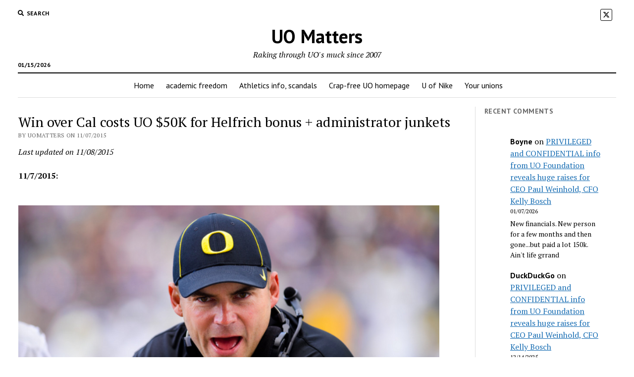

--- FILE ---
content_type: text/html; charset=UTF-8
request_url: https://uomatters.com/2015/11/coach-helfrichs-raise-more-than-all-uo-staff-combined.html
body_size: 20004
content:
<!DOCTYPE html>

<html lang="en-US">

<head>
	<title>Win over Cal costs UO $50K for Helfrich bonus + administrator junkets &#8211; UO Matters</title>
<meta name='robots' content='max-image-preview:large' />
	<style>img:is([sizes="auto" i], [sizes^="auto," i]) { contain-intrinsic-size: 3000px 1500px }</style>
	<meta charset="UTF-8" />
<meta name="viewport" content="width=device-width, initial-scale=1" />
<meta name="template" content="Mission News 1.65" />
<link rel='dns-prefetch' href='//fonts.googleapis.com' />
<link rel="alternate" type="application/rss+xml" title="UO Matters &raquo; Feed" href="https://uomatters.com/feed" />
<link rel="alternate" type="application/rss+xml" title="UO Matters &raquo; Comments Feed" href="https://uomatters.com/comments/feed" />
<link rel="alternate" type="application/rss+xml" title="UO Matters &raquo; Win over Cal costs UO $50K for Helfrich bonus + administrator junkets Comments Feed" href="https://uomatters.com/2015/11/coach-helfrichs-raise-more-than-all-uo-staff-combined.html/feed" />
<script type="text/javascript">
/* <![CDATA[ */
window._wpemojiSettings = {"baseUrl":"https:\/\/s.w.org\/images\/core\/emoji\/16.0.1\/72x72\/","ext":".png","svgUrl":"https:\/\/s.w.org\/images\/core\/emoji\/16.0.1\/svg\/","svgExt":".svg","source":{"concatemoji":"https:\/\/uomatters.com\/wp-includes\/js\/wp-emoji-release.min.js?ver=6.8.3"}};
/*! This file is auto-generated */
!function(s,n){var o,i,e;function c(e){try{var t={supportTests:e,timestamp:(new Date).valueOf()};sessionStorage.setItem(o,JSON.stringify(t))}catch(e){}}function p(e,t,n){e.clearRect(0,0,e.canvas.width,e.canvas.height),e.fillText(t,0,0);var t=new Uint32Array(e.getImageData(0,0,e.canvas.width,e.canvas.height).data),a=(e.clearRect(0,0,e.canvas.width,e.canvas.height),e.fillText(n,0,0),new Uint32Array(e.getImageData(0,0,e.canvas.width,e.canvas.height).data));return t.every(function(e,t){return e===a[t]})}function u(e,t){e.clearRect(0,0,e.canvas.width,e.canvas.height),e.fillText(t,0,0);for(var n=e.getImageData(16,16,1,1),a=0;a<n.data.length;a++)if(0!==n.data[a])return!1;return!0}function f(e,t,n,a){switch(t){case"flag":return n(e,"\ud83c\udff3\ufe0f\u200d\u26a7\ufe0f","\ud83c\udff3\ufe0f\u200b\u26a7\ufe0f")?!1:!n(e,"\ud83c\udde8\ud83c\uddf6","\ud83c\udde8\u200b\ud83c\uddf6")&&!n(e,"\ud83c\udff4\udb40\udc67\udb40\udc62\udb40\udc65\udb40\udc6e\udb40\udc67\udb40\udc7f","\ud83c\udff4\u200b\udb40\udc67\u200b\udb40\udc62\u200b\udb40\udc65\u200b\udb40\udc6e\u200b\udb40\udc67\u200b\udb40\udc7f");case"emoji":return!a(e,"\ud83e\udedf")}return!1}function g(e,t,n,a){var r="undefined"!=typeof WorkerGlobalScope&&self instanceof WorkerGlobalScope?new OffscreenCanvas(300,150):s.createElement("canvas"),o=r.getContext("2d",{willReadFrequently:!0}),i=(o.textBaseline="top",o.font="600 32px Arial",{});return e.forEach(function(e){i[e]=t(o,e,n,a)}),i}function t(e){var t=s.createElement("script");t.src=e,t.defer=!0,s.head.appendChild(t)}"undefined"!=typeof Promise&&(o="wpEmojiSettingsSupports",i=["flag","emoji"],n.supports={everything:!0,everythingExceptFlag:!0},e=new Promise(function(e){s.addEventListener("DOMContentLoaded",e,{once:!0})}),new Promise(function(t){var n=function(){try{var e=JSON.parse(sessionStorage.getItem(o));if("object"==typeof e&&"number"==typeof e.timestamp&&(new Date).valueOf()<e.timestamp+604800&&"object"==typeof e.supportTests)return e.supportTests}catch(e){}return null}();if(!n){if("undefined"!=typeof Worker&&"undefined"!=typeof OffscreenCanvas&&"undefined"!=typeof URL&&URL.createObjectURL&&"undefined"!=typeof Blob)try{var e="postMessage("+g.toString()+"("+[JSON.stringify(i),f.toString(),p.toString(),u.toString()].join(",")+"));",a=new Blob([e],{type:"text/javascript"}),r=new Worker(URL.createObjectURL(a),{name:"wpTestEmojiSupports"});return void(r.onmessage=function(e){c(n=e.data),r.terminate(),t(n)})}catch(e){}c(n=g(i,f,p,u))}t(n)}).then(function(e){for(var t in e)n.supports[t]=e[t],n.supports.everything=n.supports.everything&&n.supports[t],"flag"!==t&&(n.supports.everythingExceptFlag=n.supports.everythingExceptFlag&&n.supports[t]);n.supports.everythingExceptFlag=n.supports.everythingExceptFlag&&!n.supports.flag,n.DOMReady=!1,n.readyCallback=function(){n.DOMReady=!0}}).then(function(){return e}).then(function(){var e;n.supports.everything||(n.readyCallback(),(e=n.source||{}).concatemoji?t(e.concatemoji):e.wpemoji&&e.twemoji&&(t(e.twemoji),t(e.wpemoji)))}))}((window,document),window._wpemojiSettings);
/* ]]> */
</script>
<link rel='stylesheet' id='wp-quicklatex-format-css' href='https://uomatters.com/wp-content/plugins/wp-quicklatex/css/quicklatex-format.css?ver=6.8.3' type='text/css' media='all' />
<style id='wp-emoji-styles-inline-css' type='text/css'>

	img.wp-smiley, img.emoji {
		display: inline !important;
		border: none !important;
		box-shadow: none !important;
		height: 1em !important;
		width: 1em !important;
		margin: 0 0.07em !important;
		vertical-align: -0.1em !important;
		background: none !important;
		padding: 0 !important;
	}
</style>
<link rel='stylesheet' id='wp-block-library-css' href='https://uomatters.com/wp-includes/css/dist/block-library/style.min.css?ver=6.8.3' type='text/css' media='all' />
<style id='classic-theme-styles-inline-css' type='text/css'>
/*! This file is auto-generated */
.wp-block-button__link{color:#fff;background-color:#32373c;border-radius:9999px;box-shadow:none;text-decoration:none;padding:calc(.667em + 2px) calc(1.333em + 2px);font-size:1.125em}.wp-block-file__button{background:#32373c;color:#fff;text-decoration:none}
</style>
<link rel='stylesheet' id='wpzoom-social-icons-block-style-css' href='https://uomatters.com/wp-content/plugins/social-icons-widget-by-wpzoom/block/dist/style-wpzoom-social-icons.css?ver=4.5.4' type='text/css' media='all' />
<link rel='stylesheet' id='templategalaxy-swiper-style-css' href='https://uomatters.com/wp-content/plugins/templategalaxy/assets/css/swiper-bundle.css?ver=6.8.3' type='text/css' media='all' />
<link rel='stylesheet' id='templategalaxy-block-style-css' href='https://uomatters.com/wp-content/plugins/templategalaxy/assets/css/block.css?ver=6.8.3' type='text/css' media='all' />
<style id='global-styles-inline-css' type='text/css'>
:root{--wp--preset--aspect-ratio--square: 1;--wp--preset--aspect-ratio--4-3: 4/3;--wp--preset--aspect-ratio--3-4: 3/4;--wp--preset--aspect-ratio--3-2: 3/2;--wp--preset--aspect-ratio--2-3: 2/3;--wp--preset--aspect-ratio--16-9: 16/9;--wp--preset--aspect-ratio--9-16: 9/16;--wp--preset--color--black: #000000;--wp--preset--color--cyan-bluish-gray: #abb8c3;--wp--preset--color--white: #ffffff;--wp--preset--color--pale-pink: #f78da7;--wp--preset--color--vivid-red: #cf2e2e;--wp--preset--color--luminous-vivid-orange: #ff6900;--wp--preset--color--luminous-vivid-amber: #fcb900;--wp--preset--color--light-green-cyan: #7bdcb5;--wp--preset--color--vivid-green-cyan: #00d084;--wp--preset--color--pale-cyan-blue: #8ed1fc;--wp--preset--color--vivid-cyan-blue: #0693e3;--wp--preset--color--vivid-purple: #9b51e0;--wp--preset--gradient--vivid-cyan-blue-to-vivid-purple: linear-gradient(135deg,rgba(6,147,227,1) 0%,rgb(155,81,224) 100%);--wp--preset--gradient--light-green-cyan-to-vivid-green-cyan: linear-gradient(135deg,rgb(122,220,180) 0%,rgb(0,208,130) 100%);--wp--preset--gradient--luminous-vivid-amber-to-luminous-vivid-orange: linear-gradient(135deg,rgba(252,185,0,1) 0%,rgba(255,105,0,1) 100%);--wp--preset--gradient--luminous-vivid-orange-to-vivid-red: linear-gradient(135deg,rgba(255,105,0,1) 0%,rgb(207,46,46) 100%);--wp--preset--gradient--very-light-gray-to-cyan-bluish-gray: linear-gradient(135deg,rgb(238,238,238) 0%,rgb(169,184,195) 100%);--wp--preset--gradient--cool-to-warm-spectrum: linear-gradient(135deg,rgb(74,234,220) 0%,rgb(151,120,209) 20%,rgb(207,42,186) 40%,rgb(238,44,130) 60%,rgb(251,105,98) 80%,rgb(254,248,76) 100%);--wp--preset--gradient--blush-light-purple: linear-gradient(135deg,rgb(255,206,236) 0%,rgb(152,150,240) 100%);--wp--preset--gradient--blush-bordeaux: linear-gradient(135deg,rgb(254,205,165) 0%,rgb(254,45,45) 50%,rgb(107,0,62) 100%);--wp--preset--gradient--luminous-dusk: linear-gradient(135deg,rgb(255,203,112) 0%,rgb(199,81,192) 50%,rgb(65,88,208) 100%);--wp--preset--gradient--pale-ocean: linear-gradient(135deg,rgb(255,245,203) 0%,rgb(182,227,212) 50%,rgb(51,167,181) 100%);--wp--preset--gradient--electric-grass: linear-gradient(135deg,rgb(202,248,128) 0%,rgb(113,206,126) 100%);--wp--preset--gradient--midnight: linear-gradient(135deg,rgb(2,3,129) 0%,rgb(40,116,252) 100%);--wp--preset--font-size--small: 12px;--wp--preset--font-size--medium: 20px;--wp--preset--font-size--large: 21px;--wp--preset--font-size--x-large: 42px;--wp--preset--font-size--regular: 16px;--wp--preset--font-size--larger: 28px;--wp--preset--spacing--20: 0.44rem;--wp--preset--spacing--30: 0.67rem;--wp--preset--spacing--40: 1rem;--wp--preset--spacing--50: 1.5rem;--wp--preset--spacing--60: 2.25rem;--wp--preset--spacing--70: 3.38rem;--wp--preset--spacing--80: 5.06rem;--wp--preset--shadow--natural: 6px 6px 9px rgba(0, 0, 0, 0.2);--wp--preset--shadow--deep: 12px 12px 50px rgba(0, 0, 0, 0.4);--wp--preset--shadow--sharp: 6px 6px 0px rgba(0, 0, 0, 0.2);--wp--preset--shadow--outlined: 6px 6px 0px -3px rgba(255, 255, 255, 1), 6px 6px rgba(0, 0, 0, 1);--wp--preset--shadow--crisp: 6px 6px 0px rgba(0, 0, 0, 1);}:where(.is-layout-flex){gap: 0.5em;}:where(.is-layout-grid){gap: 0.5em;}body .is-layout-flex{display: flex;}.is-layout-flex{flex-wrap: wrap;align-items: center;}.is-layout-flex > :is(*, div){margin: 0;}body .is-layout-grid{display: grid;}.is-layout-grid > :is(*, div){margin: 0;}:where(.wp-block-columns.is-layout-flex){gap: 2em;}:where(.wp-block-columns.is-layout-grid){gap: 2em;}:where(.wp-block-post-template.is-layout-flex){gap: 1.25em;}:where(.wp-block-post-template.is-layout-grid){gap: 1.25em;}.has-black-color{color: var(--wp--preset--color--black) !important;}.has-cyan-bluish-gray-color{color: var(--wp--preset--color--cyan-bluish-gray) !important;}.has-white-color{color: var(--wp--preset--color--white) !important;}.has-pale-pink-color{color: var(--wp--preset--color--pale-pink) !important;}.has-vivid-red-color{color: var(--wp--preset--color--vivid-red) !important;}.has-luminous-vivid-orange-color{color: var(--wp--preset--color--luminous-vivid-orange) !important;}.has-luminous-vivid-amber-color{color: var(--wp--preset--color--luminous-vivid-amber) !important;}.has-light-green-cyan-color{color: var(--wp--preset--color--light-green-cyan) !important;}.has-vivid-green-cyan-color{color: var(--wp--preset--color--vivid-green-cyan) !important;}.has-pale-cyan-blue-color{color: var(--wp--preset--color--pale-cyan-blue) !important;}.has-vivid-cyan-blue-color{color: var(--wp--preset--color--vivid-cyan-blue) !important;}.has-vivid-purple-color{color: var(--wp--preset--color--vivid-purple) !important;}.has-black-background-color{background-color: var(--wp--preset--color--black) !important;}.has-cyan-bluish-gray-background-color{background-color: var(--wp--preset--color--cyan-bluish-gray) !important;}.has-white-background-color{background-color: var(--wp--preset--color--white) !important;}.has-pale-pink-background-color{background-color: var(--wp--preset--color--pale-pink) !important;}.has-vivid-red-background-color{background-color: var(--wp--preset--color--vivid-red) !important;}.has-luminous-vivid-orange-background-color{background-color: var(--wp--preset--color--luminous-vivid-orange) !important;}.has-luminous-vivid-amber-background-color{background-color: var(--wp--preset--color--luminous-vivid-amber) !important;}.has-light-green-cyan-background-color{background-color: var(--wp--preset--color--light-green-cyan) !important;}.has-vivid-green-cyan-background-color{background-color: var(--wp--preset--color--vivid-green-cyan) !important;}.has-pale-cyan-blue-background-color{background-color: var(--wp--preset--color--pale-cyan-blue) !important;}.has-vivid-cyan-blue-background-color{background-color: var(--wp--preset--color--vivid-cyan-blue) !important;}.has-vivid-purple-background-color{background-color: var(--wp--preset--color--vivid-purple) !important;}.has-black-border-color{border-color: var(--wp--preset--color--black) !important;}.has-cyan-bluish-gray-border-color{border-color: var(--wp--preset--color--cyan-bluish-gray) !important;}.has-white-border-color{border-color: var(--wp--preset--color--white) !important;}.has-pale-pink-border-color{border-color: var(--wp--preset--color--pale-pink) !important;}.has-vivid-red-border-color{border-color: var(--wp--preset--color--vivid-red) !important;}.has-luminous-vivid-orange-border-color{border-color: var(--wp--preset--color--luminous-vivid-orange) !important;}.has-luminous-vivid-amber-border-color{border-color: var(--wp--preset--color--luminous-vivid-amber) !important;}.has-light-green-cyan-border-color{border-color: var(--wp--preset--color--light-green-cyan) !important;}.has-vivid-green-cyan-border-color{border-color: var(--wp--preset--color--vivid-green-cyan) !important;}.has-pale-cyan-blue-border-color{border-color: var(--wp--preset--color--pale-cyan-blue) !important;}.has-vivid-cyan-blue-border-color{border-color: var(--wp--preset--color--vivid-cyan-blue) !important;}.has-vivid-purple-border-color{border-color: var(--wp--preset--color--vivid-purple) !important;}.has-vivid-cyan-blue-to-vivid-purple-gradient-background{background: var(--wp--preset--gradient--vivid-cyan-blue-to-vivid-purple) !important;}.has-light-green-cyan-to-vivid-green-cyan-gradient-background{background: var(--wp--preset--gradient--light-green-cyan-to-vivid-green-cyan) !important;}.has-luminous-vivid-amber-to-luminous-vivid-orange-gradient-background{background: var(--wp--preset--gradient--luminous-vivid-amber-to-luminous-vivid-orange) !important;}.has-luminous-vivid-orange-to-vivid-red-gradient-background{background: var(--wp--preset--gradient--luminous-vivid-orange-to-vivid-red) !important;}.has-very-light-gray-to-cyan-bluish-gray-gradient-background{background: var(--wp--preset--gradient--very-light-gray-to-cyan-bluish-gray) !important;}.has-cool-to-warm-spectrum-gradient-background{background: var(--wp--preset--gradient--cool-to-warm-spectrum) !important;}.has-blush-light-purple-gradient-background{background: var(--wp--preset--gradient--blush-light-purple) !important;}.has-blush-bordeaux-gradient-background{background: var(--wp--preset--gradient--blush-bordeaux) !important;}.has-luminous-dusk-gradient-background{background: var(--wp--preset--gradient--luminous-dusk) !important;}.has-pale-ocean-gradient-background{background: var(--wp--preset--gradient--pale-ocean) !important;}.has-electric-grass-gradient-background{background: var(--wp--preset--gradient--electric-grass) !important;}.has-midnight-gradient-background{background: var(--wp--preset--gradient--midnight) !important;}.has-small-font-size{font-size: var(--wp--preset--font-size--small) !important;}.has-medium-font-size{font-size: var(--wp--preset--font-size--medium) !important;}.has-large-font-size{font-size: var(--wp--preset--font-size--large) !important;}.has-x-large-font-size{font-size: var(--wp--preset--font-size--x-large) !important;}
:where(.wp-block-post-template.is-layout-flex){gap: 1.25em;}:where(.wp-block-post-template.is-layout-grid){gap: 1.25em;}
:where(.wp-block-columns.is-layout-flex){gap: 2em;}:where(.wp-block-columns.is-layout-grid){gap: 2em;}
:root :where(.wp-block-pullquote){font-size: 1.5em;line-height: 1.6;}
</style>
<link rel='stylesheet' id='templategalaxy-layout-style-css' href='https://uomatters.com/wp-content/plugins/templategalaxy/assets/css/layout.css?ver=6.8.3' type='text/css' media='all' />
<link rel='stylesheet' id='wp-polls-css' href='https://uomatters.com/wp-content/plugins/wp-polls/polls-css.css?ver=2.77.3' type='text/css' media='all' />
<style id='wp-polls-inline-css' type='text/css'>
.wp-polls .pollbar {
	margin: 1px;
	font-size: 10px;
	line-height: 12px;
	height: 12px;
	background-image: url('https://uomatters.com/wp-content/plugins/wp-polls/images/default_gradient/pollbg.gif');
	border: 1px solid #;
}

</style>
<link rel='stylesheet' id='wp-components-css' href='https://uomatters.com/wp-includes/css/dist/components/style.min.css?ver=6.8.3' type='text/css' media='all' />
<link rel='stylesheet' id='godaddy-styles-css' href='https://uomatters.com/wp-content/mu-plugins/vendor/wpex/godaddy-launch/includes/Dependencies/GoDaddy/Styles/build/latest.css?ver=2.0.2' type='text/css' media='all' />
<link rel='stylesheet' id='ct-mission-news-google-fonts-css' href='//fonts.googleapis.com/css?family=Abril+Fatface%7CPT+Sans%3A400%2C700%7CPT+Serif%3A400%2C400i%2C700%2C700i&#038;subset=latin%2Clatin-ext&#038;display=swap&#038;ver=6.8.3' type='text/css' media='all' />
<link rel='stylesheet' id='ct-mission-news-font-awesome-css' href='https://uomatters.com/wp-content/themes/mission-news/assets/font-awesome/css/all.min.css?ver=6.8.3' type='text/css' media='all' />
<link rel='stylesheet' id='ct-mission-news-style-css' href='https://uomatters.com/wp-content/themes/mission-news/style.css?ver=6.8.3' type='text/css' media='all' />
<link rel='stylesheet' id='wpzoom-social-icons-socicon-css' href='https://uomatters.com/wp-content/plugins/social-icons-widget-by-wpzoom/assets/css/wpzoom-socicon.css?ver=1768495727' type='text/css' media='all' />
<link rel='stylesheet' id='wpzoom-social-icons-genericons-css' href='https://uomatters.com/wp-content/plugins/social-icons-widget-by-wpzoom/assets/css/genericons.css?ver=1768495727' type='text/css' media='all' />
<link rel='stylesheet' id='wpzoom-social-icons-academicons-css' href='https://uomatters.com/wp-content/plugins/social-icons-widget-by-wpzoom/assets/css/academicons.min.css?ver=1768495727' type='text/css' media='all' />
<link rel='stylesheet' id='wpzoom-social-icons-font-awesome-3-css' href='https://uomatters.com/wp-content/plugins/social-icons-widget-by-wpzoom/assets/css/font-awesome-3.min.css?ver=1768495727' type='text/css' media='all' />
<link rel='stylesheet' id='dashicons-css' href='https://uomatters.com/wp-includes/css/dashicons.min.css?ver=6.8.3' type='text/css' media='all' />
<link rel='stylesheet' id='wpzoom-social-icons-styles-css' href='https://uomatters.com/wp-content/plugins/social-icons-widget-by-wpzoom/assets/css/wpzoom-social-icons-styles.css?ver=1768495727' type='text/css' media='all' />
<link rel='preload' as='font'  id='wpzoom-social-icons-font-academicons-woff2-css' href='https://uomatters.com/wp-content/plugins/social-icons-widget-by-wpzoom/assets/font/academicons.woff2?v=1.9.2'  type='font/woff2' crossorigin />
<link rel='preload' as='font'  id='wpzoom-social-icons-font-fontawesome-3-woff2-css' href='https://uomatters.com/wp-content/plugins/social-icons-widget-by-wpzoom/assets/font/fontawesome-webfont.woff2?v=4.7.0'  type='font/woff2' crossorigin />
<link rel='preload' as='font'  id='wpzoom-social-icons-font-genericons-woff-css' href='https://uomatters.com/wp-content/plugins/social-icons-widget-by-wpzoom/assets/font/Genericons.woff'  type='font/woff' crossorigin />
<link rel='preload' as='font'  id='wpzoom-social-icons-font-socicon-woff2-css' href='https://uomatters.com/wp-content/plugins/social-icons-widget-by-wpzoom/assets/font/socicon.woff2?v=4.5.4'  type='font/woff2' crossorigin />
<script type="text/javascript" src="https://uomatters.com/wp-includes/js/jquery/jquery.min.js?ver=3.7.1" id="jquery-core-js"></script>
<script type="text/javascript" src="https://uomatters.com/wp-includes/js/jquery/jquery-migrate.min.js?ver=3.4.1" id="jquery-migrate-js"></script>
<script type="text/javascript" src="https://uomatters.com/wp-content/plugins/wp-quicklatex/js/wp-quicklatex-frontend.js?ver=1.0" id="wp-quicklatex-frontend-js"></script>
<link rel="https://api.w.org/" href="https://uomatters.com/wp-json/" /><link rel="alternate" title="JSON" type="application/json" href="https://uomatters.com/wp-json/wp/v2/posts/14600" /><link rel="EditURI" type="application/rsd+xml" title="RSD" href="https://uomatters.com/xmlrpc.php?rsd" />
<meta name="generator" content="WordPress 6.8.3" />
<link rel="canonical" href="https://uomatters.com/2015/11/coach-helfrichs-raise-more-than-all-uo-staff-combined.html" />
<link rel='shortlink' href='https://uomatters.com/?p=14600' />
<link rel="alternate" title="oEmbed (JSON)" type="application/json+oembed" href="https://uomatters.com/wp-json/oembed/1.0/embed?url=https%3A%2F%2Fuomatters.com%2F2015%2F11%2Fcoach-helfrichs-raise-more-than-all-uo-staff-combined.html" />
<link rel="alternate" title="oEmbed (XML)" type="text/xml+oembed" href="https://uomatters.com/wp-json/oembed/1.0/embed?url=https%3A%2F%2Fuomatters.com%2F2015%2F11%2Fcoach-helfrichs-raise-more-than-all-uo-staff-combined.html&#038;format=xml" />
<style></style>
<!-- Jetpack Open Graph Tags -->
<meta property="og:type" content="article" />
<meta property="og:title" content="Win over Cal costs UO $50K for Helfrich bonus + administrator junkets" />
<meta property="og:url" content="https://uomatters.com/2015/11/coach-helfrichs-raise-more-than-all-uo-staff-combined.html" />
<meta property="og:description" content="11/7/2015:  Apparently this win means the Ducks are going to some bowl game, and Helfrich gets a $50K bonus for that. Then we have to pay for all the admins and their families to go along for the j…" />
<meta property="article:published_time" content="2015-11-08T07:27:37+00:00" />
<meta property="article:modified_time" content="2015-11-08T09:49:19+00:00" />
<meta property="og:site_name" content="UO Matters" />
<meta property="og:image" content="https://uomatters.com/wp-content/uploads/2015/04/Screen-Shot-2015-11-07-at-11.16.32-PM-1024x448.png" />
<meta property="og:image:width" content="850" />
<meta property="og:image:height" content="372" />
<meta property="og:image:alt" content="Screen Shot 2015-11-07 at 11.16.32 PM" />
<meta property="og:locale" content="en_US" />
<meta name="twitter:text:title" content="Win over Cal costs UO $50K for Helfrich bonus + administrator junkets" />
<meta name="twitter:image" content="https://uomatters.com/wp-content/uploads/2015/04/Screen-Shot-2015-11-07-at-11.16.32-PM-1024x448.png?w=640" />
<meta name="twitter:image:alt" content="Screen Shot 2015-11-07 at 11.16.32 PM" />
<meta name="twitter:card" content="summary_large_image" />

<!-- End Jetpack Open Graph Tags -->
		<style type="text/css" id="wp-custom-css">
			.wp-block-latest-comments__comment-author{
	font-family: "PT Sans", sans-serif;
	font-weight: 700;
}
.site-title{
	font-family: "PT Sans";
	font-weight: 900;
}
.design-credit{
	display: none;
}
		</style>
		</head>

<body id="mission-news" class="wp-singular post-template-default single single-post postid-14600 single-format-standard wp-theme-mission-news layout-simple layout-right-sidebar-wide">
<a class="skip-content" href="#main">Press &quot;Enter&quot; to skip to content</a>
<div id="overflow-container" class="overflow-container">
	<div id="max-width" class="max-width">
							<header class="site-header" id="site-header" role="banner">
				<div class="top-nav">
					<button id="search-toggle" class="search-toggle"><i class="fas fa-search"></i><span>Search</span></button>
<div id="search-form-popup" class="search-form-popup">
	<div class="inner">
		<div class="title">Search UO Matters</div>
		<div class='search-form-container'>
    <form role="search" method="get" class="search-form" action="https://uomatters.com">
        <input id="search-field" type="search" class="search-field" value="" name="s"
               title="Search" placeholder=" Search for..." />
        <input type="submit" class="search-submit" value='Search'/>
    </form>
</div>		<a id="close-search" class="close" href="#"><svg xmlns="http://www.w3.org/2000/svg" width="20" height="20" viewBox="0 0 20 20" version="1.1"><g stroke="none" stroke-width="1" fill="none" fill-rule="evenodd"><g transform="translate(-17.000000, -12.000000)" fill="#000000"><g transform="translate(17.000000, 12.000000)"><rect transform="translate(10.000000, 10.000000) rotate(45.000000) translate(-10.000000, -10.000000) " x="9" y="-2" width="2" height="24"/><rect transform="translate(10.000000, 10.000000) rotate(-45.000000) translate(-10.000000, -10.000000) " x="9" y="-2" width="2" height="24"/></g></g></g></svg></a>
	</div>
</div>
					<div id="menu-secondary-container" class="menu-secondary-container">
						<div id="menu-secondary" class="menu-container menu-secondary" role="navigation">
	</div>
					</div>
					<ul id='social-media-icons' class='social-media-icons'><li>					<a class="twitter" target="_blank"
					   href="https://twitter.com/uomatters">
						<i class="fa-brands fa-x-twitter"
						   title="twitter"></i>
					</a>
					</li></ul>				</div>
				<div id="title-container" class="title-container"><div class='site-title has-date'><a href='https://uomatters.com'>UO Matters</a></div><p class="date">01/15/2026</p><p class="tagline">Raking through UO&#039;s muck since 2007</p>				</div>
				<button id="toggle-navigation" class="toggle-navigation" name="toggle-navigation" aria-expanded="false">
					<span class="screen-reader-text">open menu</span>
					<svg xmlns="http://www.w3.org/2000/svg" width="24" height="18" viewBox="0 0 24 18" version="1.1"><g stroke="none" stroke-width="1" fill="none" fill-rule="evenodd"><g transform="translate(-272.000000, -21.000000)" fill="#000000"><g transform="translate(266.000000, 12.000000)"><g transform="translate(6.000000, 9.000000)"><rect class="top-bar" x="0" y="0" width="24" height="2"/><rect class="middle-bar" x="0" y="8" width="24" height="2"/><rect class="bottom-bar" x="0" y="16" width="24" height="2"/></g></g></g></g></svg>				</button>
				<div id="menu-primary-container" class="menu-primary-container tier-1">
					<div class="dropdown-navigation"><a id="back-button" class="back-button" href="#"><i class="fas fa-angle-left"></i> Back</a><span class="label"></span></div>
<div id="menu-primary" class="menu-container menu-primary" role="navigation">
    <nav class="menu"><ul id="menu-primary-items" class="menu-primary-items"><li id="menu-item-41786" class="menu-item menu-item-type-custom menu-item-object-custom menu-item-home menu-item-41786"><a href="https://uomatters.com">Home</a></li>
<li id="menu-item-41787" class="menu-item menu-item-type-post_type menu-item-object-page menu-item-41787"><a href="https://uomatters.com/uo-academic-freedom-defamation-threats">academic freedom</a></li>
<li id="menu-item-41788" class="menu-item menu-item-type-post_type menu-item-object-page menu-item-41788"><a href="https://uomatters.com/201209uo-iac-material-html">Athletics info, scandals</a></li>
<li id="menu-item-41789" class="menu-item menu-item-type-post_type menu-item-object-page menu-item-41789"><a href="https://uomatters.com/uo_links">Crap-free UO homepage</a></li>
<li id="menu-item-41790" class="menu-item menu-item-type-post_type menu-item-object-page menu-item-41790"><a href="https://uomatters.com/university-of-nike">U of Nike</a></li>
<li id="menu-item-41791" class="menu-item menu-item-type-post_type menu-item-object-page menu-item-41791"><a href="https://uomatters.com/union-links">Your unions</a></li>
</ul></nav></div>
				</div>
			</header>
								<div class="content-container">
						<div class="layout-container">
								<section id="main" class="main" role="main">
					
<div id="loop-container" class="loop-container">
    <div class="post-14600 post type-post status-publish format-standard hentry category-uncategorized tag-junkets tag-mark-helfrich tag-staff entry">
		<article>
				<div class='post-header'>
			<h1 class='post-title'>Win over Cal costs UO $50K for Helfrich bonus + administrator junkets</h1>
			<div class="post-byline">By uomatters on 11/07/2015</div>		</div>
				<div class="post-content">
		<p class="last-updated">Last updated on 11/08/2015 </p>			<p class="p1"><strong>11/7/2015: </strong></p>
<p class="p1"><a href="https://uomatters.com/wp-content/uploads/2015/04/Screen-Shot-2015-11-07-at-11.16.32-PM.png"><img fetchpriority="high" decoding="async" class="alignnone wp-image-18665 size-large" src="https://uomatters.com/wp-content/uploads/2015/04/Screen-Shot-2015-11-07-at-11.16.32-PM-1024x448.png" alt="Screen Shot 2015-11-07 at 11.16.32 PM" width="850" height="372" srcset="https://uomatters.com/wp-content/uploads/2015/04/Screen-Shot-2015-11-07-at-11.16.32-PM-1024x448.png 1024w, https://uomatters.com/wp-content/uploads/2015/04/Screen-Shot-2015-11-07-at-11.16.32-PM-300x131.png 300w, https://uomatters.com/wp-content/uploads/2015/04/Screen-Shot-2015-11-07-at-11.16.32-PM-250x109.png 250w, https://uomatters.com/wp-content/uploads/2015/04/Screen-Shot-2015-11-07-at-11.16.32-PM-150x66.png 150w" sizes="(max-width: 850px) 100vw, 850px" /></a></p>
<p class="p1">Apparently this win means the Ducks are going to some bowl game, and Helfrich gets a $50K bonus for that. Then we have to pay for all the admins and their families to go along for the junket. Here&#8217;s Tim Gleason, then Journalism Dean, now Faculty Athletics Representative, at the 2013 Fiesta Bowl student recruiting event:</p>
<p class="p1" style="padding-left: 30px;"><a href="https://youtu.be/a2u5BnyvRmA?t=18s"><img decoding="async" src="http://3.bp.blogspot.com/-wd_D9G_3lSo/UO-8QS3QgDI/AAAAAAAAGAw/Mtfjo-VQF94/s640/Screen+Shot+2013-01-10+at+11.15.19+PM.png" alt="" width="640" height="348" border="0" /></a></p>
<p class="p1">VP  for Enrollment Roger Thompson videotapes one or two humiliating events like this at every bowl game, so that the administrators can show the IRS there was a business purpose for their family&#8217;s holiday junket:</p>
<p class="p1" style="padding-left: 30px;"><img decoding="async" class="alignnone" src="http://4.bp.blogspot.com/-FwMrFhrp4Dg/UQbS_tCWelI/AAAAAAAAGSY/6wZ3MXGheV0/s640/Screen+Shot+2013-01-28+at+11.34.08+AM.png" alt="" width="640" height="462" /></p>
<p class="p1"><strong>4/12/2015: Coach Helfrich&#8217;s raise totals more than all 1500 UO staff combined</strong></p>
<p class="p1">UO has about 1500 staff workers, making an average wage of about $35,000 a year. Their SEIU local 503 is currently bargaining with OUS for a new contract. The OUS offer is an 0.5% COLA, or $175 each per year.</p>
<p class="p1">Meanwhile, the UO administration just found the money to give football coach Mark Helfrich a slightly larger raise:</p>
<p><a href="https://uomatters.com/wp-content/uploads/2015/04/Screen-Shot-2015-04-12-at-10.27.10-PM.png"><img decoding="async" class="alignnone size-large wp-image-14602" src="https://uomatters.com/wp-content/uploads/2015/04/Screen-Shot-2015-04-12-at-10.27.10-PM-1024x454.png" alt="Screen Shot 2015-04-12 at 10.27.10 PM" width="600" srcset="https://uomatters.com/wp-content/uploads/2015/04/Screen-Shot-2015-04-12-at-10.27.10-PM-1024x454.png 1024w, https://uomatters.com/wp-content/uploads/2015/04/Screen-Shot-2015-04-12-at-10.27.10-PM-300x133.png 300w, https://uomatters.com/wp-content/uploads/2015/04/Screen-Shot-2015-04-12-at-10.27.10-PM-250x111.png 250w, https://uomatters.com/wp-content/uploads/2015/04/Screen-Shot-2015-04-12-at-10.27.10-PM-150x66.png 150w, https://uomatters.com/wp-content/uploads/2015/04/Screen-Shot-2015-04-12-at-10.27.10-PM.png 1264w" sizes="(max-width: 1024px) 100vw, 1024px" /></a><br />
<a href="https://uomatters.com/wp-content/uploads/2015/04/Screen-Shot-2015-04-12-at-10.27.32-PM.png"><img decoding="async" class="alignnone size-large wp-image-14601" src="https://uomatters.com/wp-content/uploads/2015/04/Screen-Shot-2015-04-12-at-10.27.32-PM-962x1024.png" alt="Screen Shot 2015-04-12 at 10.27.32 PM" width="600" srcset="https://uomatters.com/wp-content/uploads/2015/04/Screen-Shot-2015-04-12-at-10.27.32-PM-962x1024.png 962w, https://uomatters.com/wp-content/uploads/2015/04/Screen-Shot-2015-04-12-at-10.27.32-PM-282x300.png 282w, https://uomatters.com/wp-content/uploads/2015/04/Screen-Shot-2015-04-12-at-10.27.32-PM-141x150.png 141w, https://uomatters.com/wp-content/uploads/2015/04/Screen-Shot-2015-04-12-at-10.27.32-PM.png 1252w" sizes="(max-width: 962px) 100vw, 962px" /></a></p>
<p><strong>Here&#8217;s the message from the SEIU local:</strong></p>
<p class="p1"><span class="s1"><b>Higher Ed Management Proposals Not Unified Across State, Return to the “Big Three,” Attack Health Care, Steps, and More</b></span><span id="more-14600"></span></p>
<p class="p2"><span class="s1">We met for bargaining on Thursday and Friday, April 9th and 10th. This session ended on a very discouraging note. While we were hopeful of an early settlement, it is apparent that we will be digging in for a long and contentious fight for a fair and equitable settlement. <a href="http://seiu503.seiu.org/page/m/18a1470a/17384de/4aec4ba0/1e524a10/2483780064/VEsH/"><span class="s2">(Click here for a full report.)</span></a></span></p>
<p class="p2"><span class="s1">You may remember that management had proposed bargaining only pay, benefits, and other “financial” issues, this cycle. Our response was that we could agree, if we would have one “unified” economic package that was fair and equitable across all campuses. Management would not commit to this unified approach, and instead gave us two separate proposals, one to cover SOU, and the other covering the other six campuses. Both are the same, at this point – and equally bad, even for a beginning package:  Our steps, health insurance, overtime pay, and much more is proposed to be reduced, and the proposed Cost of Living Increases are tiny, to boot.  <a href="http://seiu503.seiu.org/page/m/18a1470a/17384de/4aec4ba0/1e524a10/2483780064/VEsE/"><span class="s2">(Click here for details of the proposals.)</span></a></span></p>
<p class="p2"><span class="s1">Our approach is centered on improving workers’ rights and benefits with proposals such as: protecting our staff fee privilege by rolling it into the contract; full health care coverage for part time employees; and pushing for University accountability for their administration-to-frontline employee staffing ratios; protecting tuition affordability for students; and ensuring a living wage is earned by all on campus, to name a few. </span></p>
<p class="p2"><span class="s1">Management’s approach seems to be centered on a repeat of two years ago when they proposed a series of very drastic takeaways such as gutting our overtime computation, severely restricting our layoff rights, and making it easier to contract out our jobs. Yes, the same “BIG THREE” takeaways they proposed two years ago. <a href="http://seiu503.seiu.org/page/m/18a1470a/17384de/4aec4ba0/1e524a10/2483780064/VEsF/"><span class="s2">(Click here for details.)  </span></a></span></p>
<p class="p2"><span class="s1">And, they are proposing changes to core finances of our jobs, such as to our health benefits (that would shift costs onto workers over time); to our steps (delaying/freezing them partially, yet again); and seeking to make it easier to contract out our jobs.</span></p>
<p class="p2"><span class="s1">This session also included a fantastic membership meeting on Thursday where roughly 50 UO members had lunch with the bargaining team. They heard the update and had the opportunity to ask questions of the Team. We then marched and chanted around the library where the meeting took place. Then, on Friday, we saw selective presentations from members in several different classifications. <a href="http://seiu503.seiu.org/page/m/18a1470a/17384de/4aec4ba0/1e524a11/2483780064/VEsC/"><span class="s2">(Click here for photos).</span></a></span></p>
<p class="p2"><span class="s1"><b>It is time to fight back! </b><a href="http://seiu503.seiu.org/page/m/18a1470a/17384de/4aec4ba0/1e524a12/2483780064/VEsD/"><span class="s2">Please join your Local leaders and your Bargaining Delegate in visiting your FADM Vice President</span></a> to demand a fair contract. A contract that is equitable and fair across all seven campuses. <a href="http://seiu503.seiu.org/page/m/18a1470a/17384de/4aec4ba0/1e524a12/2483780064/VEsA/"><span class="s2"><b>Click here to join in</b></span></a><b>.</b></span></p>
<p class="p2"><span class="s3"><a href="http://seiu503.seiu.org/page/m/18a1470a/17384de/4aec4ba0/1e524a13/2483780064/VEsB/"><b>Register for our next Higher Ed Lobby Day (April 20)</b></a></span><span class="s1"><b>.</b> Travel to Salem to meet with your legislators to lobby for adequate funding for Higher Ed as well as their support for our Fair Shot campaign. <a href="http://seiu503.seiu.org/page/m/18a1470a/17384de/4aec4ba0/1e524a13/2483780064/VEsO/"><span class="s2"><b>Click here to register.</b></span></a></span></p>
<p class="p1"><span class="s1"><b>Upcoming bargaining sessions</b></span></p>
<ul class="ul1">
<li class="li2"><span class="s1">April 23</span><span class="s4"><sup>rd</sup></span><span class="s1"> and 24</span><span class="s4"><sup>th</sup></span><span class="s1"> at SOU</span></li>
<li class="li2"><span class="s1">May 7</span><span class="s4"><sup>th</sup></span><span class="s1"> and 8</span><span class="s4"><sup>th</sup></span><span class="s1"> at OSU Cascades in Bend</span></li>
<li class="li2"><span class="s1">May 28</span><span class="s4"><sup>th</sup></span><span class="s1"> and 29</span><span class="s4"><sup>th</sup></span><span class="s1"> at EOU</span></li>
<li class="li2"><span class="s1">June 7</span><span class="s4"><sup>th</sup></span><span class="s1"> and 8</span><span class="s4"><sup>th</sup></span><span class="s1"> location TBD</span></li>
</ul>
								</div>
		<div class="post-meta">
			<p class="post-categories"><span>Published in</span> <a href="https://uomatters.com/category/uncategorized" title="View all posts in Uncategorized">Uncategorized</a></p>			<div class="post-tags"><ul><li><a href="https://uomatters.com/tag/junkets" title="View all posts tagged junkets">junkets</a></li><li><a href="https://uomatters.com/tag/mark-helfrich" title="View all posts tagged Mark Helfrich">Mark Helfrich</a></li><li><a href="https://uomatters.com/tag/staff" title="View all posts tagged staff">staff</a></li></ul></div>						<div class="post-author">
		<div class="avatar-container">
			</div>
		<div>
		<div class="author">uomatters</div>
		<p></p>
			</div>
</div>
		</div>
			</article>
	    <section id="comments" class="comments">
        <div class="comments-number">
            <h2>
                9 Comments            </h2>
        </div>
        <ol class="comment-list">
            	<li class="comment even thread-even depth-1" id="li-comment-206780">
		<article id="comment-206780" class="comment">
			<div class="comment-author">
								<span class="author-name">Ben</span>
				<span class="comment-date">
					04/13/2015				</span>
			</div>
			<div class="comment-content">
								<p>A better comparison would be how he fares in relation to other coaches of FBS teams consistently in the AP top 10, in conjunction with an in-depth study regarding the correlation to athletic revenue tied with athletic success. (ie if they were to hire a coaching making $100,000/year, would the revenue inevitably drop by a lower amount than the salary?) Without either of those, the way he is at best misinformed, and at worst, misleading.</p>
<p>Better to focus on how Athletics interacts with the Academic budget, rather than focusing on aspects of the Athletic budget that are universal to all athletically successful schools.</p>
<div class="cld-like-dislike-wrap cld-template-1">
    <div class="cld-like-wrap  cld-common-wrap">
    <a href="javascript:void(0)" class="cld-like-trigger cld-like-dislike-trigger  " title="" data-comment-id="206780" data-trigger-type="like" data-restriction="cookie" data-already-liked="0">
                        <i class="fas fa-thumbs-up"></i>
                </a>
    <span class="cld-like-count-wrap cld-count-wrap">    </span>
</div><div class="cld-dislike-wrap  cld-common-wrap">
    <a href="javascript:void(0)" class="cld-dislike-trigger cld-like-dislike-trigger  " title="" data-comment-id="206780" data-trigger-type="dislike" data-restriction="cookie" data-already-liked="0">
                        <i class="fas fa-thumbs-down"></i>
                </a>
    <span class="cld-dislike-count-wrap cld-count-wrap"></span>
</div></div>			</div>
			<div class="comment-footer">
				<a rel="nofollow" class="comment-reply-link" href="https://uomatters.com/2015/11/coach-helfrichs-raise-more-than-all-uo-staff-combined.html?replytocom=206780#respond" data-commentid="206780" data-postid="14600" data-belowelement="comment-206780" data-respondelement="respond" data-replyto="Reply to Ben" aria-label="Reply to Ben">Reply</a>							</div>
		</article>
		<ul class="children">
	<li class="comment odd alt depth-2" id="li-comment-206790">
		<article id="comment-206790" class="comment">
			<div class="comment-author">
								<span class="author-name">just different</span>
				<span class="comment-date">
					04/13/2015				</span>
			</div>
			<div class="comment-content">
								<p>Only if you take it for granted that a top-ten football team is  essential to UO&#8217;s mission. As for revenue, haven&#8217;t we already established that in terms of the balance sheet, athletics is a net loss? </p>
<p>I thought the main arguments for big-time sports was that it improved the &#8220;brand&#8221; and brought in donors, even though there is yet no solid evidence that either of these ultimately benefit the academic side.</p>
<div class="cld-like-dislike-wrap cld-template-1">
    <div class="cld-like-wrap  cld-common-wrap">
    <a href="javascript:void(0)" class="cld-like-trigger cld-like-dislike-trigger  " title="" data-comment-id="206790" data-trigger-type="like" data-restriction="cookie" data-already-liked="0">
                        <i class="fas fa-thumbs-up"></i>
                </a>
    <span class="cld-like-count-wrap cld-count-wrap">    </span>
</div><div class="cld-dislike-wrap  cld-common-wrap">
    <a href="javascript:void(0)" class="cld-dislike-trigger cld-like-dislike-trigger  " title="" data-comment-id="206790" data-trigger-type="dislike" data-restriction="cookie" data-already-liked="0">
                        <i class="fas fa-thumbs-down"></i>
                </a>
    <span class="cld-dislike-count-wrap cld-count-wrap"></span>
</div></div>			</div>
			<div class="comment-footer">
				<a rel="nofollow" class="comment-reply-link" href="https://uomatters.com/2015/11/coach-helfrichs-raise-more-than-all-uo-staff-combined.html?replytocom=206790#respond" data-commentid="206790" data-postid="14600" data-belowelement="comment-206790" data-respondelement="respond" data-replyto="Reply to just different" aria-label="Reply to just different">Reply</a>							</div>
		</article>
		<ul class="children">
	<li class="comment even depth-3" id="li-comment-206876">
		<article id="comment-206876" class="comment">
			<div class="comment-author">
								<span class="author-name">Ben</span>
				<span class="comment-date">
					04/13/2015				</span>
			</div>
			<div class="comment-content">
								<p>Athletics is a net loss, but is football a net loss on its own?</p>
<div class="cld-like-dislike-wrap cld-template-1">
    <div class="cld-like-wrap  cld-common-wrap">
    <a href="javascript:void(0)" class="cld-like-trigger cld-like-dislike-trigger  " title="" data-comment-id="206876" data-trigger-type="like" data-restriction="cookie" data-already-liked="0">
                        <i class="fas fa-thumbs-up"></i>
                </a>
    <span class="cld-like-count-wrap cld-count-wrap">    </span>
</div><div class="cld-dislike-wrap  cld-common-wrap">
    <a href="javascript:void(0)" class="cld-dislike-trigger cld-like-dislike-trigger  " title="" data-comment-id="206876" data-trigger-type="dislike" data-restriction="cookie" data-already-liked="0">
                        <i class="fas fa-thumbs-down"></i>
                </a>
    <span class="cld-dislike-count-wrap cld-count-wrap"></span>
</div></div>			</div>
			<div class="comment-footer">
				<a rel="nofollow" class="comment-reply-link" href="https://uomatters.com/2015/11/coach-helfrichs-raise-more-than-all-uo-staff-combined.html?replytocom=206876#respond" data-commentid="206876" data-postid="14600" data-belowelement="comment-206876" data-respondelement="respond" data-replyto="Reply to Ben" aria-label="Reply to Ben">Reply</a>							</div>
		</article>
		</li><!-- #comment-## -->
</ul><!-- .children -->
</li><!-- #comment-## -->
	<li class="comment odd alt depth-2" id="li-comment-206811">
		<article id="comment-206811" class="comment">
			<div class="comment-author">
								<span class="author-name">duckduckgo</span>
				<span class="comment-date">
					04/13/2015				</span>
			</div>
			<div class="comment-content">
								<p>His pay is on par with other coaches that have winning programs, no question about that. But I think it is worthwhile to highlight the difference in football salaries and raises to other employees of the university, because it is a system far out of whack with reality.</p>
<p>Helfrich makes $3M a year. The football program (according to <a href="http://www.forbes.com/sites/aliciajessop/2013/08/31/the-economics-of-college-football-a-look-at-the-top-25-teams-revenues-and-expenses/" rel="nofollow ugc">http://www.forbes.com/sites/aliciajessop/2013/08/31/the-economics-of-college-football-a-look-at-the-top-25-teams-revenues-and-expenses/</a>) made $30M in profit off of $50 million in revenue. So Helfrich makes 10% of profit and 6% of revenue.</p>
<p>What are some other standards of excess pay? People complain about non-profit CEOs that take too much of revenue, and that might be applicable since the U of O is a non-profit. I looked at <a href="http://www.huffingtonpost.com/2013/04/08/10-insanely-overpaid-nonp_n_3038162.html" rel="nofollow ugc">http://www.huffingtonpost.com/2013/04/08/10-insanely-overpaid-nonp_n_3038162.html</a> and the CEO of the American Cancer Society was near the top of the list, making $2.1 million. But the ACS has revenue of $971 million. So the &#8220;insanely overpaid&#8221; ACS CEO is paid 0.2% of revenue. Helfrich&#8217;s pay is scaled a whopping 30-fold higher on a revenue basis.</p>
<p>OK, but the ACS doesn&#8217;t have a &#8220;profit&#8221;, so maybe corporate CEO pay, notorious for being incredibly high, is a better comparison. This report (<a href="http://chiefexecutive.net/media-wrong-about-ceo-compensation" rel="nofollow ugc">http://chiefexecutive.net/media-wrong-about-ceo-compensation</a>) says, &#8220;for CEOs of private companies with revenue of between $250 million and $999.9 million &#8230; the top quartile compensation was $1,045,000—which means that almost three fourths of private company CEOs earned less than $1 million in 2010.&#8221;</p>
<p>So companies with revenues 5X-20X higher than Oregon football still pay CEOs less than $1M a year, except for the top quartile. </p>
<p>Football coaches must have some special reason to be paid so much. Job insecurity? I don&#8217;t know how insecure a job is when you get paid for the life of your contract even after being fired, and seiems at least as good as corporate CEOs. Is revenue sensitive to performance? A lot of the revenue comes from conference TV deals, which is independent of particular school performance. No, I think it is just a lack of commonsense and restraint, as schools are urged on by boosters to do anything and everything for a win. There are no shareholders to even mount a tepid resistance to this excess. Change has to be system-wide, which means rules about spending and compensation from the NCAA, which has little reason to do so.</p>
<div class="cld-like-dislike-wrap cld-template-1">
    <div class="cld-like-wrap  cld-common-wrap">
    <a href="javascript:void(0)" class="cld-like-trigger cld-like-dislike-trigger  " title="" data-comment-id="206811" data-trigger-type="like" data-restriction="cookie" data-already-liked="0">
                        <i class="fas fa-thumbs-up"></i>
                </a>
    <span class="cld-like-count-wrap cld-count-wrap">    </span>
</div><div class="cld-dislike-wrap  cld-common-wrap">
    <a href="javascript:void(0)" class="cld-dislike-trigger cld-like-dislike-trigger  " title="" data-comment-id="206811" data-trigger-type="dislike" data-restriction="cookie" data-already-liked="0">
                        <i class="fas fa-thumbs-down"></i>
                </a>
    <span class="cld-dislike-count-wrap cld-count-wrap"></span>
</div></div>			</div>
			<div class="comment-footer">
				<a rel="nofollow" class="comment-reply-link" href="https://uomatters.com/2015/11/coach-helfrichs-raise-more-than-all-uo-staff-combined.html?replytocom=206811#respond" data-commentid="206811" data-postid="14600" data-belowelement="comment-206811" data-respondelement="respond" data-replyto="Reply to duckduckgo" aria-label="Reply to duckduckgo">Reply</a>							</div>
		</article>
		</li><!-- #comment-## -->
	<li class="comment even depth-2" id="li-comment-207756">
		<article id="comment-207756" class="comment">
			<div class="comment-author">
								<span class="author-name">Hen</span>
				<span class="comment-date">
					04/15/2015				</span>
			</div>
			<div class="comment-content">
								<p>A better comparison is of the football coach&#8217;s contribution to the University&#8217;s mission to the classified staff&#8217;s contribution to the University&#8217;s mission. To make that comparison I invite you to imagine the UO without the coach. Now try imagining the UO without the staff.</p>
<div class="cld-like-dislike-wrap cld-template-1">
    <div class="cld-like-wrap  cld-common-wrap">
    <a href="javascript:void(0)" class="cld-like-trigger cld-like-dislike-trigger  " title="" data-comment-id="207756" data-trigger-type="like" data-restriction="cookie" data-already-liked="0">
                        <i class="fas fa-thumbs-up"></i>
                </a>
    <span class="cld-like-count-wrap cld-count-wrap">    </span>
</div><div class="cld-dislike-wrap  cld-common-wrap">
    <a href="javascript:void(0)" class="cld-dislike-trigger cld-like-dislike-trigger  " title="" data-comment-id="207756" data-trigger-type="dislike" data-restriction="cookie" data-already-liked="0">
                        <i class="fas fa-thumbs-down"></i>
                </a>
    <span class="cld-dislike-count-wrap cld-count-wrap"></span>
</div></div>			</div>
			<div class="comment-footer">
				<a rel="nofollow" class="comment-reply-link" href="https://uomatters.com/2015/11/coach-helfrichs-raise-more-than-all-uo-staff-combined.html?replytocom=207756#respond" data-commentid="207756" data-postid="14600" data-belowelement="comment-207756" data-respondelement="respond" data-replyto="Reply to Hen" aria-label="Reply to Hen">Reply</a>							</div>
		</article>
		</li><!-- #comment-## -->
</ul><!-- .children -->
</li><!-- #comment-## -->
	<li class="comment odd alt thread-odd thread-alt depth-1" id="li-comment-206788">
		<article id="comment-206788" class="comment">
			<div class="comment-author">
								<span class="author-name">Anyone at the senate meeting</span>
				<span class="comment-date">
					04/13/2015				</span>
			</div>
			<div class="comment-content">
								<p>saw that Coltrane had the nerve to boldly claim that the administration was taking up less money out of the budget than our classified employees.  Actually, it turns out, just one administrator salary would pay for the entire SEIU employee budget.  I&#8217;m guessing he also conveniently forgot all the other expenses our administration is costing us, like the million dollar presidential buyout, or the million dollars in legal expenses.  Thanks for that,  Coltrane!</p>
<div class="cld-like-dislike-wrap cld-template-1">
    <div class="cld-like-wrap  cld-common-wrap">
    <a href="javascript:void(0)" class="cld-like-trigger cld-like-dislike-trigger  " title="" data-comment-id="206788" data-trigger-type="like" data-restriction="cookie" data-already-liked="0">
                        <i class="fas fa-thumbs-up"></i>
                </a>
    <span class="cld-like-count-wrap cld-count-wrap">    </span>
</div><div class="cld-dislike-wrap  cld-common-wrap">
    <a href="javascript:void(0)" class="cld-dislike-trigger cld-like-dislike-trigger  " title="" data-comment-id="206788" data-trigger-type="dislike" data-restriction="cookie" data-already-liked="0">
                        <i class="fas fa-thumbs-down"></i>
                </a>
    <span class="cld-dislike-count-wrap cld-count-wrap"></span>
</div></div>			</div>
			<div class="comment-footer">
				<a rel="nofollow" class="comment-reply-link" href="https://uomatters.com/2015/11/coach-helfrichs-raise-more-than-all-uo-staff-combined.html?replytocom=206788#respond" data-commentid="206788" data-postid="14600" data-belowelement="comment-206788" data-respondelement="respond" data-replyto="Reply to Anyone at the senate meeting" aria-label="Reply to Anyone at the senate meeting">Reply</a>							</div>
		</article>
		</li><!-- #comment-## -->
	<li class="comment even thread-even depth-1" id="li-comment-206833">
		<article id="comment-206833" class="comment">
			<div class="comment-author">
								<span class="author-name">Angry Old Lady</span>
				<span class="comment-date">
					04/13/2015				</span>
			</div>
			<div class="comment-content">
								<p>Is there any thought being given to the notion that there is a possibility that DF when in office developed and implemented a plan of a hostile takeover of the University to enrich a select few.  Now I ask&#8230;is a plan to take over a public institution somewhat illegal?  I mean&#8230;who benefits most from the blood sucking activities at the U by the administrative vultures&#8230;sure isn&#8217;t the students&#8230;its their blood&#8230;sure isn&#8217;t the Faculty&#8230;they are fighting to keep the U a U for education&#8230;and clearly isn&#8217;t the classified staff&#8230;they suffer with each breath the administration takes.  So I ask the law profs is the take over of a public institution illegal????&#8230;  3 m+ to a football coach R U EFFING KIDDING?</p>
<div class="cld-like-dislike-wrap cld-template-1">
    <div class="cld-like-wrap  cld-common-wrap">
    <a href="javascript:void(0)" class="cld-like-trigger cld-like-dislike-trigger  " title="" data-comment-id="206833" data-trigger-type="like" data-restriction="cookie" data-already-liked="0">
                        <i class="fas fa-thumbs-up"></i>
                </a>
    <span class="cld-like-count-wrap cld-count-wrap">    </span>
</div><div class="cld-dislike-wrap  cld-common-wrap">
    <a href="javascript:void(0)" class="cld-dislike-trigger cld-like-dislike-trigger  " title="" data-comment-id="206833" data-trigger-type="dislike" data-restriction="cookie" data-already-liked="0">
                        <i class="fas fa-thumbs-down"></i>
                </a>
    <span class="cld-dislike-count-wrap cld-count-wrap"></span>
</div></div>			</div>
			<div class="comment-footer">
				<a rel="nofollow" class="comment-reply-link" href="https://uomatters.com/2015/11/coach-helfrichs-raise-more-than-all-uo-staff-combined.html?replytocom=206833#respond" data-commentid="206833" data-postid="14600" data-belowelement="comment-206833" data-respondelement="respond" data-replyto="Reply to Angry Old Lady" aria-label="Reply to Angry Old Lady">Reply</a>							</div>
		</article>
		</li><!-- #comment-## -->
	<li class="comment odd alt thread-odd thread-alt depth-1" id="li-comment-206850">
		<article id="comment-206850" class="comment">
			<div class="comment-author">
								<span class="author-name">SaveUofO</span>
				<span class="comment-date">
					04/13/2015				</span>
			</div>
			<div class="comment-content">
								<p>What is the national average ratio for employees to managers? When will the blood suckers learn that there is more than enough for everyone? Stop being greedy and destroying our institution. Can we make a no confidence vote happen?</p>
<div class="cld-like-dislike-wrap cld-template-1">
    <div class="cld-like-wrap  cld-common-wrap">
    <a href="javascript:void(0)" class="cld-like-trigger cld-like-dislike-trigger  " title="" data-comment-id="206850" data-trigger-type="like" data-restriction="cookie" data-already-liked="0">
                        <i class="fas fa-thumbs-up"></i>
                </a>
    <span class="cld-like-count-wrap cld-count-wrap">    </span>
</div><div class="cld-dislike-wrap  cld-common-wrap">
    <a href="javascript:void(0)" class="cld-dislike-trigger cld-like-dislike-trigger  " title="" data-comment-id="206850" data-trigger-type="dislike" data-restriction="cookie" data-already-liked="0">
                        <i class="fas fa-thumbs-down"></i>
                </a>
    <span class="cld-dislike-count-wrap cld-count-wrap"></span>
</div></div>			</div>
			<div class="comment-footer">
				<a rel="nofollow" class="comment-reply-link" href="https://uomatters.com/2015/11/coach-helfrichs-raise-more-than-all-uo-staff-combined.html?replytocom=206850#respond" data-commentid="206850" data-postid="14600" data-belowelement="comment-206850" data-respondelement="respond" data-replyto="Reply to SaveUofO" aria-label="Reply to SaveUofO">Reply</a>							</div>
		</article>
		</li><!-- #comment-## -->
	<li class="comment even thread-even depth-1" id="li-comment-206870">
		<article id="comment-206870" class="comment">
			<div class="comment-author">
								<span class="author-name">OA Anon</span>
				<span class="comment-date">
					04/13/2015				</span>
			</div>
			<div class="comment-content">
								<p>A budget is an expression of relative value and how we use our resources.  The issue as raised is not whether Helfrich is paid fairly compared to his peers.  The issue is the UO&#8217;s priorities and demonstration of tits values, through the budget allocation process.  The UO APPEARS to be  saying that Helfrich&#8217;s value, as expressed by his pay increase, is higher than the cumulative value of our staff that run this place (based on their recognition through pay increases).  The football program does not exist in isolation from the University.</p>
<div class="cld-like-dislike-wrap cld-template-1">
    <div class="cld-like-wrap  cld-common-wrap">
    <a href="javascript:void(0)" class="cld-like-trigger cld-like-dislike-trigger  " title="" data-comment-id="206870" data-trigger-type="like" data-restriction="cookie" data-already-liked="0">
                        <i class="fas fa-thumbs-up"></i>
                </a>
    <span class="cld-like-count-wrap cld-count-wrap">    </span>
</div><div class="cld-dislike-wrap  cld-common-wrap">
    <a href="javascript:void(0)" class="cld-dislike-trigger cld-like-dislike-trigger  " title="" data-comment-id="206870" data-trigger-type="dislike" data-restriction="cookie" data-already-liked="0">
                        <i class="fas fa-thumbs-down"></i>
                </a>
    <span class="cld-dislike-count-wrap cld-count-wrap"></span>
</div></div>			</div>
			<div class="comment-footer">
				<a rel="nofollow" class="comment-reply-link" href="https://uomatters.com/2015/11/coach-helfrichs-raise-more-than-all-uo-staff-combined.html?replytocom=206870#respond" data-commentid="206870" data-postid="14600" data-belowelement="comment-206870" data-respondelement="respond" data-replyto="Reply to OA Anon" aria-label="Reply to OA Anon">Reply</a>							</div>
		</article>
		</li><!-- #comment-## -->
        </ol>
                	<div id="respond" class="comment-respond">
		<h3 id="reply-title" class="comment-reply-title">Leave a Reply <small><a rel="nofollow" id="cancel-comment-reply-link" href="/2015/11/coach-helfrichs-raise-more-than-all-uo-staff-combined.html#respond" style="display:none;">Cancel reply</a></small></h3><form action="https://uomatters.com/wp-comments-post.php" method="post" id="commentform" class="comment-form"><p class="comment-notes"><span id="email-notes">Your email address will not be published.</span> <span class="required-field-message">Required fields are marked <span class="required">*</span></span></p><p class="comment-form-comment">
	            <label for="comment">Comment</label>
	            <textarea required id="comment" name="comment" cols="45" rows="8" aria-required="true"></textarea>
	        </p><p class="comment-form-author">
	            <label for="author">Name*</label>
	            <input id="author" name="author" type="text" placeholder="Jane Doe" value="" size="30" aria-required=true />
	        </p>
<p class="comment-form-email">
	            <label for="email">Email*</label>
	            <input id="email" name="email" type="email" placeholder="name@email.com" value="" size="30" aria-required=true />
	        </p>
<p class="comment-form-url">
	            <label for="url">Website</label>
	            <input id="url" name="url" type="url" placeholder="http://google.com" value="" size="30" />
	            </p>
		<div hidden class="wpsec_captcha_wrapper">
			<div class="wpsec_captcha_image"></div>
			<label for="wpsec_captcha_answer">
			Type in the text displayed above			</label>
			<input type="text" class="wpsec_captcha_answer" name="wpsec_captcha_answer" value=""/>
		</div>
		<p class="form-submit"><input name="submit" type="submit" id="submit" class="submit" value="Post Comment" /> <input type='hidden' name='comment_post_ID' value='14600' id='comment_post_ID' />
<input type='hidden' name='comment_parent' id='comment_parent' value='0' />
</p><p style="display: none;"><input type="hidden" id="akismet_comment_nonce" name="akismet_comment_nonce" value="8b9c0a57ce" /></p><p style="display: none !important;" class="akismet-fields-container" data-prefix="ak_"><label>&#916;<textarea name="ak_hp_textarea" cols="45" rows="8" maxlength="100"></textarea></label><input type="hidden" id="ak_js_1" name="ak_js" value="2"/><script>document.getElementById( "ak_js_1" ).setAttribute( "value", ( new Date() ).getTime() );</script></p></form>	</div><!-- #respond -->
	    </section>
    </div></div>

</section> <!-- .main -->
	<aside class="sidebar sidebar-right" id="sidebar-right" role="complementary">
		<div class="inner">
			<section id="block-17" class="widget widget_block">
<h3 id="wp-block-themeisle-blocks-advanced-heading-d67eee4a" class="wp-block-themeisle-blocks-advanced-heading wp-block-themeisle-blocks-advanced-heading-d67eee4a widget-title">RECENT COMMENTS</h3>
</section><section id="block-13" class="widget widget_block widget_recent_comments"><ol class="has-avatars has-dates has-excerpts wp-block-latest-comments"><li class="wp-block-latest-comments__comment"><article><footer class="wp-block-latest-comments__comment-meta"><span class="wp-block-latest-comments__comment-author">Boyne</span> on <a class="wp-block-latest-comments__comment-link" href="https://uomatters.com/2024/07/privileged-and-confidential-info-from-uo-foundation-reveals-huge-raises-for-ceo-paul-weinhold-cfo-kelly-bosch.html#comment-439702">PRIVILEGED and CONFIDENTIAL info from UO Foundation reveals huge raises for CEO Paul Weinhold, CFO Kelly Bosch</a><time datetime="2026-01-07T17:57:33-08:00" class="wp-block-latest-comments__comment-date">01/07/2026</time></footer><div class="wp-block-latest-comments__comment-excerpt"><p>New financials. New person for a few months and then gone...but paid a lot 150k. Ain't life grrand</p>
</div></article></li><li class="wp-block-latest-comments__comment"><article><footer class="wp-block-latest-comments__comment-meta"><span class="wp-block-latest-comments__comment-author">DuckDuckGo</span> on <a class="wp-block-latest-comments__comment-link" href="https://uomatters.com/2024/07/privileged-and-confidential-info-from-uo-foundation-reveals-huge-raises-for-ceo-paul-weinhold-cfo-kelly-bosch.html#comment-439604">PRIVILEGED and CONFIDENTIAL info from UO Foundation reveals huge raises for CEO Paul Weinhold, CFO Kelly Bosch</a><time datetime="2025-12-14T10:27:28-08:00" class="wp-block-latest-comments__comment-date">12/14/2025</time></footer><div class="wp-block-latest-comments__comment-excerpt"><p>Looks like the fiscal year investment returns were posted, and the foundation came in below the peer group median return&hellip;</p>
</div></article></li><li class="wp-block-latest-comments__comment"><article><footer class="wp-block-latest-comments__comment-meta"><span class="wp-block-latest-comments__comment-author">Boyne</span> on <a class="wp-block-latest-comments__comment-link" href="https://uomatters.com/2025/08/uo-administrators-up-18-tenure-track-faculty-up-2.html#comment-439506">UO Administrators up 18%, tenure track faculty up 2%</a><time datetime="2025-11-24T20:01:13-08:00" class="wp-block-latest-comments__comment-date">11/24/2025</time></footer><div class="wp-block-latest-comments__comment-excerpt"><p>UO Foundation just posted thhe tax form. All good news salary wise there.</p>
</div></article></li><li class="wp-block-latest-comments__comment"><article><footer class="wp-block-latest-comments__comment-meta"><span class="wp-block-latest-comments__comment-author">Where are you?</span> on <a class="wp-block-latest-comments__comment-link" href="https://uomatters.com/2025/09/uo-investigator-concludes-no-reasonable-person-could-agree-with-dean-adrian-parr-zaretsky.html#comment-439496">UO investigator concludes no reasonable person could agree with Dean Adrian Parr Zaretsky</a><time datetime="2025-11-23T17:03:03-08:00" class="wp-block-latest-comments__comment-date">11/23/2025</time></footer><div class="wp-block-latest-comments__comment-excerpt"><p>If you're thinking about winding the site down (or even if you're not) I would love to read a retrospective&hellip;</p>
</div></article></li><li class="wp-block-latest-comments__comment"><article><footer class="wp-block-latest-comments__comment-meta"><span class="wp-block-latest-comments__comment-author">Fishwrapper</span> on <a class="wp-block-latest-comments__comment-link" href="https://uomatters.com/2025/09/uo-investigator-concludes-no-reasonable-person-could-agree-with-dean-adrian-parr-zaretsky.html#comment-439468">UO investigator concludes no reasonable person could agree with Dean Adrian Parr Zaretsky</a><time datetime="2025-11-17T20:25:21-08:00" class="wp-block-latest-comments__comment-date">11/17/2025</time></footer><div class="wp-block-latest-comments__comment-excerpt"><p>You got out alive, and found a way to thrive. Five and a half years to go for me...</p>
</div></article></li><li class="wp-block-latest-comments__comment"><article><footer class="wp-block-latest-comments__comment-meta"><a class="wp-block-latest-comments__comment-author" href="https://uomatters.com/author/admin">uomatters</a> on <a class="wp-block-latest-comments__comment-link" href="https://uomatters.com/2025/09/uo-investigator-concludes-no-reasonable-person-could-agree-with-dean-adrian-parr-zaretsky.html#comment-439463">UO investigator concludes no reasonable person could agree with Dean Adrian Parr Zaretsky</a><time datetime="2025-11-16T19:45:12-08:00" class="wp-block-latest-comments__comment-date">11/16/2025</time></footer><div class="wp-block-latest-comments__comment-excerpt"><p>Dark and rainy here. On my morning row I saw many small birds and one seal. There were some humpbacks&hellip;</p>
</div></article></li><li class="wp-block-latest-comments__comment"><article><footer class="wp-block-latest-comments__comment-meta"><span class="wp-block-latest-comments__comment-author">Where are you?</span> on <a class="wp-block-latest-comments__comment-link" href="https://uomatters.com/2025/09/uo-investigator-concludes-no-reasonable-person-could-agree-with-dean-adrian-parr-zaretsky.html#comment-439460">UO investigator concludes no reasonable person could agree with Dean Adrian Parr Zaretsky</a><time datetime="2025-11-16T10:05:29-08:00" class="wp-block-latest-comments__comment-date">11/16/2025</time></footer><div class="wp-block-latest-comments__comment-excerpt"><p>Where are you, UOMatters? It's been a few months now. I miss your posts!</p>
</div></article></li><li class="wp-block-latest-comments__comment"><article><footer class="wp-block-latest-comments__comment-meta"><span class="wp-block-latest-comments__comment-author">IT Dog</span> on <a class="wp-block-latest-comments__comment-link" href="https://uomatters.com/2025/07/president-scholz-wants-to-make-it-illegal-for-you-and-me-to-rummage-through-uo-files.html#comment-439257">President Scholz wants to make it illegal for you and me to rummage through UO files</a><time datetime="2025-10-01T16:14:59-07:00" class="wp-block-latest-comments__comment-date">10/01/2025</time></footer><div class="wp-block-latest-comments__comment-excerpt"><p>Comes full circle after the news got published. https://www.oregonlive.com/education/2025/09/a-university-of-oregon-student-reported-a-troubling-online-privacy-lapse-the-university-placed-him-under-investigation.html and the kids own post to reddit, which the comments are&hellip;</p>
</div></article></li><li class="wp-block-latest-comments__comment"><article><footer class="wp-block-latest-comments__comment-meta"><span class="wp-block-latest-comments__comment-author">Marg</span> on <a class="wp-block-latest-comments__comment-link" href="https://uomatters.com/2025/08/uo-administrators-up-18-tenure-track-faculty-up-2.html#comment-439245">UO Administrators up 18%, tenure track faculty up 2%</a><time datetime="2025-09-29T08:12:09-07:00" class="wp-block-latest-comments__comment-date">09/29/2025</time></footer><div class="wp-block-latest-comments__comment-excerpt"><p>Logging hours is much stricter now with the use of UKG</p>
</div></article></li><li class="wp-block-latest-comments__comment"><article><footer class="wp-block-latest-comments__comment-meta"><a class="wp-block-latest-comments__comment-author" href="https://labubulivewallpaper.app/">labubu live wallpaper</a> on <a class="wp-block-latest-comments__comment-link" href="https://uomatters.com/2025/09/uo-investigator-concludes-no-reasonable-person-could-agree-with-dean-adrian-parr-zaretsky.html#comment-439171">UO investigator concludes no reasonable person could agree with Dean Adrian Parr Zaretsky</a><time datetime="2025-09-19T04:28:37-07:00" class="wp-block-latest-comments__comment-date">09/19/2025</time></footer><div class="wp-block-latest-comments__comment-excerpt"><p>This is a concerning look at UOs administration and potential biases. The spending on legal counsel and the issues surrounding&hellip;</p>
</div></article></li><li class="wp-block-latest-comments__comment"><article><footer class="wp-block-latest-comments__comment-meta"><span class="wp-block-latest-comments__comment-author">Craig</span> on <a class="wp-block-latest-comments__comment-link" href="https://uomatters.com/2025/07/president-scholz-wants-to-make-it-illegal-for-you-and-me-to-rummage-through-uo-files.html#comment-439169">President Scholz wants to make it illegal for you and me to rummage through UO files</a><time datetime="2025-09-17T16:58:36-07:00" class="wp-block-latest-comments__comment-date">09/17/2025</time></footer><div class="wp-block-latest-comments__comment-excerpt"><p>This is a fantastic policy for Sharepoint, which often sends me notification that people I know have been using XYZ&hellip;</p>
</div></article></li><li class="wp-block-latest-comments__comment"><article><footer class="wp-block-latest-comments__comment-meta"><span class="wp-block-latest-comments__comment-author">Retired Classified</span> on <a class="wp-block-latest-comments__comment-link" href="https://uomatters.com/2025/08/uo-administrators-up-18-tenure-track-faculty-up-2.html#comment-439168">UO Administrators up 18%, tenure track faculty up 2%</a><time datetime="2025-09-17T09:37:17-07:00" class="wp-block-latest-comments__comment-date">09/17/2025</time></footer><div class="wp-block-latest-comments__comment-excerpt"><p>Former classified whose position was converted from OA. I still didn't "log" hours. My job was too fluid. My dept&hellip;</p>
</div></article></li></ol></section><section id="block-22" class="widget widget_block">
<hr class="wp-block-separator has-alpha-channel-opacity"/>
</section><section id="text-2" class="widget widget_text"><h2 class="widget-title">StatCounter</h2>			<div class="textwidget"><!-- Start of StatCounter Code for Default Guide -->
<script type="text/javascript">
var sc_project=2792112; 
var sc_invisible=0; 
var sc_security="a87ede73"; 
var sc_text=2; 
var sc_https=1; 
var sc_remove_link=1; 
var scJsHost = (("https:" == document.location.protocol) ?
"https://secure." : "http://www.");
document.write("<sc"+"ript type='text/javascript' src='" +
scJsHost+
"statcounter.com/counter/counter.js'></"+"script>");
</script>
<noscript><div class="statcounter"><img class="statcounter"
src="http://c.statcounter.com/2792112/0/a87ede73/0/"
alt="web statistics"></div></noscript>
<!-- End of StatCounter Code for Default Guide --></div>
		</section>		</div>
	</aside>
</div><!-- layout-container -->
</div><!-- content-container -->

    <footer id="site-footer" class="site-footer" role="contentinfo">
                <div class="footer-title-container">
            <div class='site-title has-date'><a href='https://uomatters.com'>UO Matters</a></div>            <p class="footer-tagline">Raking through UO&#039;s muck since 2007</p>            <ul class='social-media-icons'><li>					<a class="twitter" target="_blank"
					   href="https://twitter.com/uomatters">
						<i class="fa-brands fa-x-twitter"
						   title="twitter"></i>
					</a>
					</li></ul>        </div>
        <div id="menu-footer-container" class="menu-footer-container">
            <div id="menu-footer" class="menu-container menu-footer" role="navigation">
	</div>
        </div>
                <div class="design-credit">
            <span>
                <a href="https://www.competethemes.com/mission-news/" rel="nofollow">Mission News Theme</a> by Compete Themes.            </span>
        </div>
            </footer>
</div><!-- .max-width -->
</div><!-- .overflow-container -->

<button id="scroll-to-top" class="scroll-to-top"><span class="screen-reader-text">Scroll to the top</span><i class="fas fa-arrow-up"></i></button>
<script type="speculationrules">
{"prefetch":[{"source":"document","where":{"and":[{"href_matches":"\/*"},{"not":{"href_matches":["\/wp-*.php","\/wp-admin\/*","\/wp-content\/uploads\/*","\/wp-content\/*","\/wp-content\/plugins\/*","\/wp-content\/themes\/mission-news\/*","\/*\\?(.+)"]}},{"not":{"selector_matches":"a[rel~=\"nofollow\"]"}},{"not":{"selector_matches":".no-prefetch, .no-prefetch a"}}]},"eagerness":"conservative"}]}
</script>
        <script>
            // Do not change this comment line otherwise Speed Optimizer won't be able to detect this script

            (function () {
                const calculateParentDistance = (child, parent) => {
                    let count = 0;
                    let currentElement = child;

                    // Traverse up the DOM tree until we reach parent or the top of the DOM
                    while (currentElement && currentElement !== parent) {
                        currentElement = currentElement.parentNode;
                        count++;
                    }

                    // If parent was not found in the hierarchy, return -1
                    if (!currentElement) {
                        return -1; // Indicates parent is not an ancestor of element
                    }

                    return count; // Number of layers between element and parent
                }
                const isMatchingClass = (linkRule, href, classes, ids) => {
                    return classes.includes(linkRule.value)
                }
                const isMatchingId = (linkRule, href, classes, ids) => {
                    return ids.includes(linkRule.value)
                }
                const isMatchingDomain = (linkRule, href, classes, ids) => {
                    if(!URL.canParse(href)) {
                        return false
                    }

                    const url = new URL(href)
                    const host = url.host
                    const hostsToMatch = [host]

                    if(host.startsWith('www.')) {
                        hostsToMatch.push(host.substring(4))
                    } else {
                        hostsToMatch.push('www.' + host)
                    }

                    return hostsToMatch.includes(linkRule.value)
                }
                const isMatchingExtension = (linkRule, href, classes, ids) => {
                    if(!URL.canParse(href)) {
                        return false
                    }

                    const url = new URL(href)

                    return url.pathname.endsWith('.' + linkRule.value)
                }
                const isMatchingSubdirectory = (linkRule, href, classes, ids) => {
                    if(!URL.canParse(href)) {
                        return false
                    }

                    const url = new URL(href)

                    return url.pathname.startsWith('/' + linkRule.value + '/')
                }
                const isMatchingProtocol = (linkRule, href, classes, ids) => {
                    if(!URL.canParse(href)) {
                        return false
                    }

                    const url = new URL(href)

                    return url.protocol === linkRule.value + ':'
                }
                const isMatchingExternal = (linkRule, href, classes, ids) => {
                    if(!URL.canParse(href) || !URL.canParse(document.location.href)) {
                        return false
                    }

                    const matchingProtocols = ['http:', 'https:']
                    const siteUrl = new URL(document.location.href)
                    const linkUrl = new URL(href)

                    // Links to subdomains will appear to be external matches according to JavaScript,
                    // but the PHP rules will filter those events out.
                    return matchingProtocols.includes(linkUrl.protocol) && siteUrl.host !== linkUrl.host
                }
                const isMatch = (linkRule, href, classes, ids) => {
                    switch (linkRule.type) {
                        case 'class':
                            return isMatchingClass(linkRule, href, classes, ids)
                        case 'id':
                            return isMatchingId(linkRule, href, classes, ids)
                        case 'domain':
                            return isMatchingDomain(linkRule, href, classes, ids)
                        case 'extension':
                            return isMatchingExtension(linkRule, href, classes, ids)
                        case 'subdirectory':
                            return isMatchingSubdirectory(linkRule, href, classes, ids)
                        case 'protocol':
                            return isMatchingProtocol(linkRule, href, classes, ids)
                        case 'external':
                            return isMatchingExternal(linkRule, href, classes, ids)
                        default:
                            return false;
                    }
                }
                const track = (element) => {
                    const href = element.href ?? null
                    const classes = Array.from(element.classList)
                    const ids = [element.id]
                    const linkRules = [{"type":"extension","value":"pdf"},{"type":"extension","value":"zip"},{"type":"protocol","value":"mailto"},{"type":"protocol","value":"tel"}]
                    if(linkRules.length === 0) {
                        return
                    }

                    // For link rules that target an id, we need to allow that id to appear
                    // in any ancestor up to the 7th ancestor. This loop looks for those matches
                    // and counts them.
                    linkRules.forEach((linkRule) => {
                        if(linkRule.type !== 'id') {
                            return;
                        }

                        const matchingAncestor = element.closest('#' + linkRule.value)

                        if(!matchingAncestor || matchingAncestor.matches('html, body')) {
                            return;
                        }

                        const depth = calculateParentDistance(element, matchingAncestor)

                        if(depth < 7) {
                            ids.push(linkRule.value)
                        }
                    });

                    // For link rules that target a class, we need to allow that class to appear
                    // in any ancestor up to the 7th ancestor. This loop looks for those matches
                    // and counts them.
                    linkRules.forEach((linkRule) => {
                        if(linkRule.type !== 'class') {
                            return;
                        }

                        const matchingAncestor = element.closest('.' + linkRule.value)

                        if(!matchingAncestor || matchingAncestor.matches('html, body')) {
                            return;
                        }

                        const depth = calculateParentDistance(element, matchingAncestor)

                        if(depth < 7) {
                            classes.push(linkRule.value)
                        }
                    });

                    const hasMatch = linkRules.some((linkRule) => {
                        return isMatch(linkRule, href, classes, ids)
                    })

                    if(!hasMatch) {
                        return
                    }

                    const url = "https://uomatters.com/wp-content/plugins/independent-analytics/iawp-click-endpoint.php";
                    const body = {
                        href: href,
                        classes: classes.join(' '),
                        ids: ids.join(' '),
                        ...{"payload":{"resource":"singular","singular_id":14600,"page":1},"signature":"fa6d8cd0035a4264b487e7135275cd86"}                    };

                    if (navigator.sendBeacon) {
                        let blob = new Blob([JSON.stringify(body)], {
                            type: "application/json"
                        });
                        navigator.sendBeacon(url, blob);
                    } else {
                        const xhr = new XMLHttpRequest();
                        xhr.open("POST", url, true);
                        xhr.setRequestHeader("Content-Type", "application/json;charset=UTF-8");
                        xhr.send(JSON.stringify(body))
                    }
                }
                document.addEventListener('mousedown', function (event) {
                                        if (navigator.webdriver || /bot|crawler|spider|crawling|semrushbot|chrome-lighthouse/i.test(navigator.userAgent)) {
                        return;
                    }
                    
                    const element = event.target.closest('a')

                    if(!element) {
                        return
                    }

                    const isPro = false
                    if(!isPro) {
                        return
                    }

                    // Don't track left clicks with this event. The click event is used for that.
                    if(event.button === 0) {
                        return
                    }

                    track(element)
                })
                document.addEventListener('click', function (event) {
                                        if (navigator.webdriver || /bot|crawler|spider|crawling|semrushbot|chrome-lighthouse/i.test(navigator.userAgent)) {
                        return;
                    }
                    
                    const element = event.target.closest('a, button, input[type="submit"], input[type="button"]')

                    if(!element) {
                        return
                    }

                    const isPro = false
                    if(!isPro) {
                        return
                    }

                    track(element)
                })
                document.addEventListener('play', function (event) {
                                        if (navigator.webdriver || /bot|crawler|spider|crawling|semrushbot|chrome-lighthouse/i.test(navigator.userAgent)) {
                        return;
                    }
                    
                    const element = event.target.closest('audio, video')

                    if(!element) {
                        return
                    }

                    const isPro = false
                    if(!isPro) {
                        return
                    }

                    track(element)
                }, true)
                document.addEventListener("DOMContentLoaded", function (e) {
                    if (document.hasOwnProperty("visibilityState") && document.visibilityState === "prerender") {
                        return;
                    }

                                            if (navigator.webdriver || /bot|crawler|spider|crawling|semrushbot|chrome-lighthouse/i.test(navigator.userAgent)) {
                            return;
                        }
                    
                    let referrer_url = null;

                    if (typeof document.referrer === 'string' && document.referrer.length > 0) {
                        referrer_url = document.referrer;
                    }

                    const params = location.search.slice(1).split('&').reduce((acc, s) => {
                        const [k, v] = s.split('=');
                        return Object.assign(acc, {[k]: v});
                    }, {});

                    const url = "https://uomatters.com/wp-json/iawp/search";
                    const body = {
                        referrer_url,
                        utm_source: params.utm_source,
                        utm_medium: params.utm_medium,
                        utm_campaign: params.utm_campaign,
                        utm_term: params.utm_term,
                        utm_content: params.utm_content,
                        gclid: params.gclid,
                        ...{"payload":{"resource":"singular","singular_id":14600,"page":1},"signature":"fa6d8cd0035a4264b487e7135275cd86"}                    };

                    if (navigator.sendBeacon) {
                        let blob = new Blob([JSON.stringify(body)], {
                            type: "application/json"
                        });
                        navigator.sendBeacon(url, blob);
                    } else {
                        const xhr = new XMLHttpRequest();
                        xhr.open("POST", url, true);
                        xhr.setRequestHeader("Content-Type", "application/json;charset=UTF-8");
                        xhr.send(JSON.stringify(body))
                    }
                });
            })();
        </script>
        <link rel='stylesheet' id='cld-font-awesome-css' href='https://uomatters.com/wp-content/plugins/comments-like-dislike/css/fontawesome/css/all.min.css?ver=1.2.4' type='text/css' media='all' />
<link rel='stylesheet' id='cld-frontend-css' href='https://uomatters.com/wp-content/plugins/comments-like-dislike/css/cld-frontend.css?ver=1.2.4' type='text/css' media='all' />
<link rel='stylesheet' id='otter-widgets-css' href='https://uomatters.com/wp-content/uploads/themeisle-gutenberg/widgets-1710117034.css?ver=3.1.4' type='text/css' media='all' />
<link rel='stylesheet' id='otter-advanced-heading-style-css' href='https://uomatters.com/wp-content/plugins/otter-blocks/build/blocks/advanced-heading/style.css?ver=1f3cd78557ad425c7930' type='text/css' media='all' />
<script type="text/javascript" src="https://uomatters.com/wp-content/plugins/templategalaxy/assets/js/swiper-bundle.js?ver=6.8.3" id="templategalaxy-swiper-js-js"></script>
<script type="text/javascript" src="https://uomatters.com/wp-content/plugins/templategalaxy/assets/js/templategalaxy-scripts.js?ver=6.8.3" id="templategalaxy-custom-js-js"></script>
<script type="text/javascript" id="wp-polls-js-extra">
/* <![CDATA[ */
var pollsL10n = {"ajax_url":"https:\/\/uomatters.com\/wp-admin\/admin-ajax.php","text_wait":"Your last request is still being processed. Please wait a while ...","text_valid":"Please choose a valid poll answer.","text_multiple":"Maximum number of choices allowed: ","show_loading":"1","show_fading":"1"};
/* ]]> */
</script>
<script type="text/javascript" src="https://uomatters.com/wp-content/plugins/wp-polls/polls-js.js?ver=2.77.3" id="wp-polls-js"></script>
<script type="text/javascript" id="ct-mission-news-js-js-extra">
/* <![CDATA[ */
var mission_news_objectL10n = {"openMenu":"open menu","closeMenu":"close menu","openChildMenu":"open dropdown menu","closeChildMenu":"close dropdown menu"};
/* ]]> */
</script>
<script type="text/javascript" src="https://uomatters.com/wp-content/themes/mission-news/js/build/production.min.js?ver=6.8.3" id="ct-mission-news-js-js"></script>
<script type="text/javascript" src="https://uomatters.com/wp-includes/js/comment-reply.min.js?ver=6.8.3" id="comment-reply-js" async="async" data-wp-strategy="async"></script>
<script type="text/javascript" src="https://uomatters.com/wp-content/plugins/social-icons-widget-by-wpzoom/assets/js/social-icons-widget-frontend.js?ver=1768495727" id="zoom-social-icons-widget-frontend-js"></script>
<script type="text/javascript" src="https://captcha.wpsecurity.godaddy.com/api/v1/captcha/script?trigger=comment" id="wpsec_show_captcha-js"></script>
<script type="text/javascript" id="cld-frontend-js-extra">
/* <![CDATA[ */
var cld_js_object = {"admin_ajax_url":"https:\/\/uomatters.com\/wp-admin\/admin-ajax.php","admin_ajax_nonce":"ce0eb44c3e"};
/* ]]> */
</script>
<script type="text/javascript" src="https://uomatters.com/wp-content/plugins/comments-like-dislike/js/cld-frontend.js?ver=1.2.4" id="cld-frontend-js"></script>
<script defer type="text/javascript" src="https://uomatters.com/wp-content/plugins/akismet/_inc/akismet-frontend.js?ver=1762966084" id="akismet-frontend-js"></script>
		<script>'undefined'=== typeof _trfq || (window._trfq = []);'undefined'=== typeof _trfd && (window._trfd=[]),
                _trfd.push({'tccl.baseHost':'secureserver.net'}),
                _trfd.push({'ap':'wpaas_v2'},
                    {'server':'69568330436f'},
                    {'pod':'c17-prod-p3-us-west-2'},
                                        {'xid':'2451763'},
                    {'wp':'6.8.3'},
                    {'php':'8.2.30'},
                    {'loggedin':'0'},
                    {'cdn':'1'},
                    {'builder':'wp-classic-editor'},
                    {'theme':'mission-news'},
                    {'wds':'0'},
                    {'wp_alloptions_count':'728'},
                    {'wp_alloptions_bytes':'3253957'},
                    {'gdl_coming_soon_page':'0'}
                    , {'appid':'676690'}                 );
            var trafficScript = document.createElement('script'); trafficScript.src = 'https://img1.wsimg.com/signals/js/clients/scc-c2/scc-c2.min.js'; window.document.head.appendChild(trafficScript);</script>
		<script>window.addEventListener('click', function (elem) { var _elem$target, _elem$target$dataset, _window, _window$_trfq; return (elem === null || elem === void 0 ? void 0 : (_elem$target = elem.target) === null || _elem$target === void 0 ? void 0 : (_elem$target$dataset = _elem$target.dataset) === null || _elem$target$dataset === void 0 ? void 0 : _elem$target$dataset.eid) && ((_window = window) === null || _window === void 0 ? void 0 : (_window$_trfq = _window._trfq) === null || _window$_trfq === void 0 ? void 0 : _window$_trfq.push(["cmdLogEvent", "click", elem.target.dataset.eid]));});</script>
		<script src='https://img1.wsimg.com/traffic-assets/js/tccl-tti.min.js' onload="window.tti.calculateTTI()"></script>
		
</body>
</html>